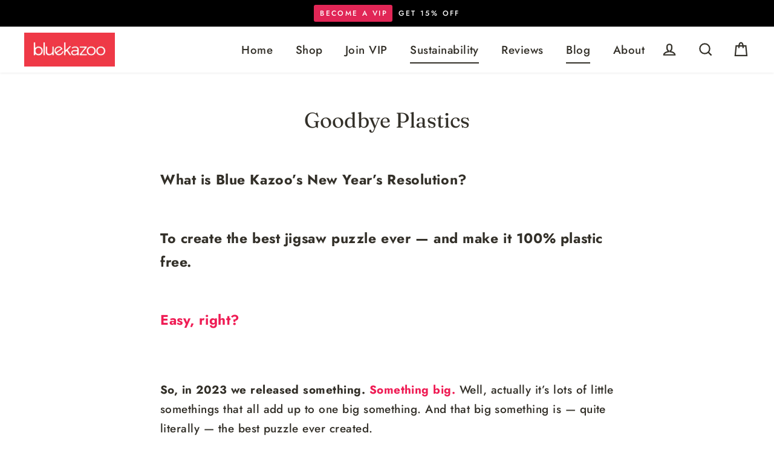

--- FILE ---
content_type: text/css
request_url: https://bluekazoo.games/cdn/shop/t/68/assets/custom.scss.css?version=1.1&v=65341224140406874691686155165
body_size: 272
content:
@-webkit-keyframes silde_to_bottom{0%{opacity:0}to{opacity:1}}@media only screen and (max-width: 768px){.main-content{padding-top:102px}}header .site-header__logo .site-header__logo-link img{height:auto}@media screen and (max-width: 768px){body.template-product form.product-single__form.sticky{box-shadow:0 0 5px #00000080}body.template-product .payment-buttons.sticky{background:#fff;position:fixed;bottom:0;left:0;right:0;padding:10px 15px;box-shadow:0 0 5px #00000080;-webkit-animation-name:silde_to_bottom;-webkit-animation-duration:.5s;-webkit-animation-timing-function:ease;-webkit-animation-iteration-count:1;-webkit-animation-direction:normal;-webkit-animation-delay:0;-webkit-animation-play-state:running;-webkit-animation-fill-mode:forwards}body.template-product .payment-buttons.sticky .payment-buttons-layer{position:absolute;left:0;top:0;width:100%;height:100%;background:#ffffff4d}body.template-product .payment-buttons.sticky .shopify-payment-button,body.template-product .payment-buttons.sticky.expanded .payment-buttons-layer{display:none}body.template-product .payment-buttons.sticky.expanded button.add-to-cart{opacity:1;pointer-events:inherit}body.template-product .payment-buttons.sticky.expanded .shopify-payment-button{display:block}body.template-product .product-single__meta .sticky{position:fixed;bottom:0;left:0;background:#fff;right:0;z-index:9999999999999999;padding:10px 15px;margin-bottom:0}body.template-product .product-single__meta .sticky .product__title-quantity__wrapper{display:none}body.template-product .product-single__meta .sticky .overlay-trigger{position:absolute;left:0;top:0;width:100%;z-index:9999999999999999999;height:100%}body.template-product .product-single__meta .sticky .shopify-payment-button{display:none}}body.template-product .product__main-photos .product-image-main img.photoswipe__image{position:absolute;left:0;top:0;width:100%;height:auto}#looxReviews{z-index:0;position:relative}#looxReviews iframe{position:relative;z-index:1}footer.site-footer .desktop-form{display:block}@media screen and (max-width: 749px){footer.site-footer .desktop-form{display:none}}footer.site-footer .mobile-form{display:none}@media screen and (max-width: 749px){footer.site-footer .mobile-form{display:block}}@media (max-width: 768px){.template-blog .main-content,.template-article .main-content,.template-product .main-content{padding-top:120px}}#resumator-wrapper #resumator-widget .resumator-job-title{padding-top:30px}#resumator-wrapper #resumator-widget .resumator-job-description-text{margin-top:25px}#resumator-wrapper #resumator-widget .resumator-buttons ul{display:flex;align-items:center}#resumator-wrapper #resumator-widget .resumator-buttons ul input[type=button]{background-color:#e60043;border-bottom:none;color:#fff;padding-left:10px;padding-right:10px;cursor:pointer}#resumator-wrapper #resumator-widget .resumator-buttons ul a[type=button]{color:#e60043;border-bottom:1px solid #e60043}.template-page-join .page-join-template{position:relative;padding-top:100px;padding-bottom:100px}.template-page-join .page-join-template .bg_mask{position:absolute;left:0;top:0;width:100%;height:100%;object-fit:cover}.template-page-join .page-join-template .bg_puzzle_left{position:absolute;left:0;top:10%;width:30%;height:80%;object-fit:contain}.template-page-join .page-join-template .bg_puzzle_right{position:absolute;right:0;top:10%;width:30%;height:80%;object-fit:contain}.template-page-join .page-join-template .section-header__title{color:#fff}.template-page-join .page-join-template form p span{color:#fff!important}.template-page-join .page-join-template form a{color:#ffffff80!important}.template-page-join footer.site-footer .site-footer__section--newsletter{display:none}.blackbg{background:#111;padding:30px;color:#fff;border-radius:20px}.mars-button{background:#ff3e5c;border:2px solid white;border-radius:20px;color:#fff;font-size:24px;font-weight:700;text-align:center;padding:20px 30px}@media screen and (max-width: 768px){.product-image-main .image-wrap{height:360px!important;width:360px}.site-nav__icons .site-nav__link--icon .icon-user{display:none}}
/*# sourceMappingURL=/cdn/shop/t/68/assets/custom.scss.css.map?v=65341224140406874691686155165&version=1.1 */


--- FILE ---
content_type: text/javascript
request_url: https://bluekazoo.games/cdn/shop/t/68/assets/custom.js?version=1.1&v=183972192880351839441686155165
body_size: -247
content:
function elementInViewport(el){for(var top=el.offsetTop,left=el.offsetLeft,width=el.offsetWidth,height=el.offsetHeight;el.offsetParent;)el=el.offsetParent,top+=el.offsetTop,left+=el.offsetLeft;if(window.pageYOffset+window.innerHeight<=top+100)return!0;var elementTarget=document.querySelector("body.template-product .product-single__form");return!(window.scrollY>elementTarget.offsetTop+elementTarget.offsetHeight-100)}document.addEventListener("click",function(evt){var flyoutElement=document.getElementById("productTemplatePaymentButtons"),targetElement=evt.target;do{if(targetElement==flyoutElement)return;targetElement=targetElement.parentNode}while(targetElement);document.querySelector("body.template-product .payment-buttons")!=null&&document.querySelector("body.template-product .payment-buttons").classList.remove("expanded")}),$(document).ready(function(){$(".overlay-trigger").click(function(){$(this).hide(),$(".product__title-quantity__wrapper").css("display","flex")})});
//# sourceMappingURL=/cdn/shop/t/68/assets/custom.js.map?v=183972192880351839441686155165&version=1.1
